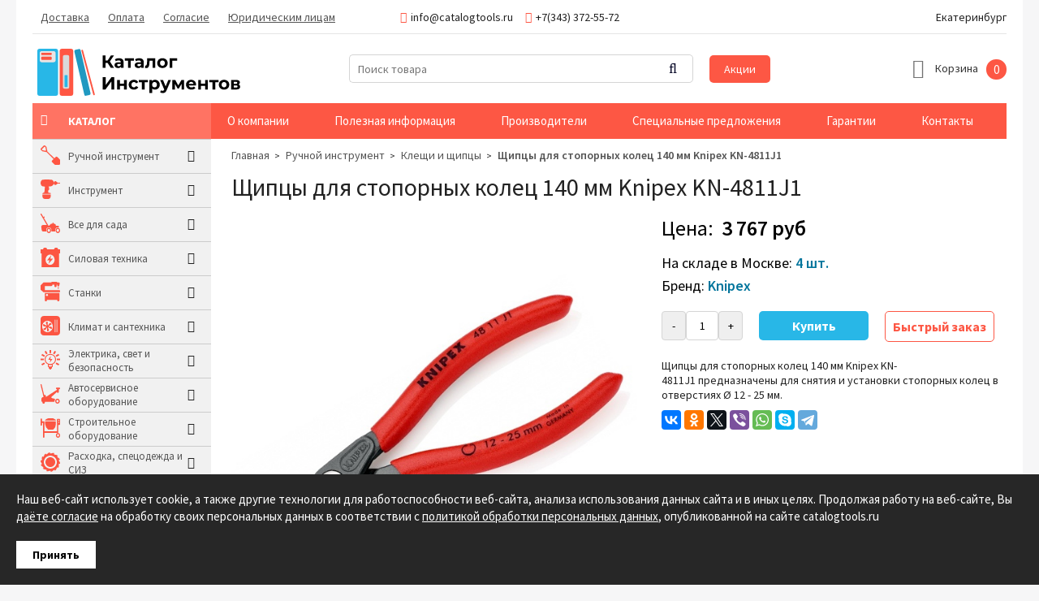

--- FILE ---
content_type: text/html; charset=UTF-8
request_url: https://catalogtools.ru/products/schiptsy-dlya-stopornyh-kolets-140-mm-knipex-kn-4811j1
body_size: 12250
content:
<!DOCTYPE html>

<html prefix="og: http://ogp.me/ns#">
<head>
	<base href="https://catalogtools.ru/"/>
	<title>Щипцы для стопорных колец 140 мм Knipex KN-4811J1 - купить в Екатеринбурге в интернет магазине CatalogTools.ru</title>
	
	
	<meta http-equiv="Content-Type" content="text/html; charset=UTF-8" />
	<meta name="description" content="Щипцы для стопорных колец 140 мм Knipex KN-4811J1 - купить в Екатеринбурге в интернет магазине CatalogTools.ru. Быстрая доставка до дома, низкая цена и гарантия качества!" />
	<meta name="keywords"    content="Щипцы для стопорных колец 140 мм Knipex KN-4811J1, Knipex, Клещи и щипцы" />
	<meta name="viewport" content="width=device-width,initial-scale=1.0,user-scalable=no">
	<meta property="og:site_name" content="CatalogTools.ru" />
	<meta property="og:locale" content="ru_RU"/>
	<meta property="og:type" content="website" />
	<meta property="og:title" content="Щипцы для стопорных колец 140 мм Knipex KN-4811J1 - купить в Екатеринбурге в интернет магазине CatalogTools.ru" />
		<meta property="og:description" content="Щипцы для стопорных колец 140 мм Knipex KN-4811J1 - купить в Екатеринбурге в интернет магазине CatalogTools.ru. Быстрая доставка до дома, низкая цена и гарантия качества!" />
		<meta property="og:url" content="https://catalogtools.ru/schiptsy-dlya-stopornyh-kolets-140-mm-knipex-kn-4811j1" />
	
		<meta property="og:image" content="https://catalogtools.ru/files/products/schiptsy-dlya-stopornyh-kolets-140-mm-knipex-kn-4811j1.800x600w.jpg?e70893ef2278be430de668dc940c68c1" />
	
		
	
	<link rel="canonical" href="https://catalogtools.ru/products/schiptsy-dlya-stopornyh-kolets-140-mm-knipex-kn-4811j1"/>	
	
	<link href="design/default-1_1/css/fontawesome.css" rel="stylesheet" type="text/css" media="screen"/>
	<link href="design/default-1_1/css/style.css?ver=23" rel="stylesheet" type="text/css" media="screen"/>
	<link href="design/default-1_1/css/filter.css?ver=8" rel="stylesheet" type="text/css" media="screen"/>
	<link href="design/default-1_1/css/mobile.css?ver=11" rel="stylesheet" type="text/css" media="screen"/>
	<link href="design/default-1_1/images/favicon.ico" rel="icon"          type="image/x-icon"/>
	<link href="design/default-1_1/images/favicon.ico" rel="shortcut icon" type="image/x-icon"/>
	<link rel="stylesheet" href="js/fancybox/jquery.fancybox.css" type="text/css" media="screen" />
	<link href="js/baloon/css/baloon.css" rel="stylesheet" type="text/css" />
	
			
</head>
<body>
	<div class="b-wrapper">
	<header class="header clearfix">
	<div class="header_top-line">
		<div class="container">
			<div class="header_menu-icon desctop-none"></div>
			<div class="catalog-left-icon desctop-none"></div>
			<div class="search-icon desctop-none"></div>
			<div class="header_menu">
				<div class="header_menu-close desctop-none">X</div>
				<div class="other-menu-mobile desctop-none">
					<a href="o-kompanii">О компании</a>
					<a href="blog">Полезная информация</a>
					<a href="proizvoditeli">Производители</a>
					<a href="spetsialnye-predlozheniya">Специальные предложения</a>
					<a href="garantii">Гарантии</a>
					<a href="sale">Акции</a>
					<a href="contact">Контакты</a>
				</div>
																															<a class="header_menu_item " data-page="3" href="dostavka">Доставка</a>
																																	<a class="header_menu_item " data-page="2" href="oplata">Оплата</a>
																																																																																																																																																																																																																																																													<a class="header_menu_item " data-page="73" href="soglasie-na-obrabotku-personalnyh-dannyh">Согласие</a>
																																	<a class="header_menu_item " data-page="72" href="yuridicheskim-litsam">Юридическим лицам</a>
																																																																																																																																																																																																																																																																			<div class="header_contact-mobile desctop-none">
					<span class="header_email-mobile"><i class="fa fa-envelope header_contact_icon"></i>info@catalogtools.ru</span>
					<span class="header_phone-mobile"><i class="fa fa-phone header_contact_icon"></i>+7(343) 372-55-72</span>
				</div>
				
			</div>
			<div class="header_contact">
				<span class="header_email"><i class="fa fa-envelope header_contact_icon"></i>info@catalogtools.ru</span>
				<span class="header_phone"><i class="fa fa-phone header_contact_icon"></i>+7(343) 372-55-72</span>
			</div>
			<div class="header_city">Екатеринбург</div>
		</div>
	</div>
	<div class="container clearfix">
		<div class="header_middle-line">
			<figure class="header_logo">
				<a href="/">
					<img src="design/default-1_1/images/logo.svg" title="Интернет-магазин &quot;Каталог инструментов&quot; - профессиональный инструмент" alt="Интернет-магазин &quot;Каталог инструментов&quot; - профессиональный инструмент"/>
				</a>
			</figure>
			<div id="search">
				<form action="products" class="search-form">
					<input class="input_search" type="text" name="keyword" value="" placeholder="Поиск товара"/>
					<div class="button_search-block">
						<input class="button_search" value="" type="submit" />
						<i class="button_search-icon fa fa-search"></i>
					</div>
				</form>
			</div>
			<a class="header_sale" href="sale">Акции</a>
			<div id="cart_informer">
				
					<div class="cart_item">
		<span class="cart_item-icon"><i class="fa fa-shopping-basket"></i></span>
		<span class="cart_item-title">Корзина</span>
		
		<div class="cart_item-count">
			0
		</div>
	</div>

			</div>
		</div>
	</div>
	<div class="container">
		<div class="other-menu">
			<span class="other-menu__catalog">Каталог
			<i class="fa fa-bars other-menu-icon"></i>
			</span>
			<a href="o-kompanii">О компании</a>
			<a href="blog">Полезная информация</a>
			<a href="brands">Производители</a>
			<a href="spetsialnye-predlozheniya">Специальные предложения</a>
			<a href="garantii">Гарантии</a>
			<a href="contact">Контакты</a>
		</div>
	</div>
</header>		
		
<!-- Хлебные крошки /-->
<div class="container clearfix">
<div itemscope itemtype="http://schema.org/Product">
	<div class="container-left">
		<div class="catalog-left ">
	<div class="catalog-left-close desctop-none">X</div>
								<div class="catalog-left_main-category">
					 						<img src="files/categories/RuchnoyInstrument24x24.svg">
					    
					<a class="catalog-left_main-category_a " href="catalog/ruchnoj-instrument" data-category="245">Ручной инструмент</a>
					<i class="fa fa-angle-right catalog-left_main-category_icon"></i>
					<span class="catalog-left_main-category_plus desctop-none">+</span>
											<div class="catalog-left_subcategory">
							<div class="catalog-left_inside-subcategory">
																								<div class="catalog-left_subcategory_item">
										<a class="catalog-left_subcategory_a " href="catalog/otvertki" data-category="264">Отвертки</a>
									</div>
																																<div class="catalog-left_subcategory_item">
										<a class="catalog-left_subcategory_a " href="catalog/ploskogubtsy-i-passatizhi" data-category="257">Плоскогубцы и пассатижи</a>
									</div>
																																<div class="catalog-left_subcategory_item">
										<a class="catalog-left_subcategory_a " href="catalog/bokorezy-i-kusachki" data-category="255">Бокорезы и кусачки</a>
									</div>
																																<div class="catalog-left_subcategory_item">
										<a class="catalog-left_subcategory_a " href="catalog/klyuchi" data-category="256">Ключи</a>
									</div>
																																<div class="catalog-left_subcategory_item">
										<a class="catalog-left_subcategory_a " href="catalog/boltorezy" data-category="265">Болторезы</a>
									</div>
																																<div class="catalog-left_subcategory_item">
										<a class="catalog-left_subcategory_a " href="catalog/truborezy" data-category="258">Труборезы</a>
									</div>
																																<div class="catalog-left_subcategory_item">
										<a class="catalog-left_subcategory_a active" href="catalog/kleschi-i-schiptsy" data-category="277">Клещи и щипцы</a>
									</div>
																																<div class="catalog-left_subcategory_item">
										<a class="catalog-left_subcategory_a " href="catalog/molotki-i-kuvaldy" data-category="276">Молотки и кувалды</a>
									</div>
																																<div class="catalog-left_subcategory_item">
										<a class="catalog-left_subcategory_a " href="catalog/sistemy-hraneniya-instrumenta" data-category="271">Системы хранения инструмента</a>
									</div>
																																<div class="catalog-left_subcategory_item">
										<a class="catalog-left_subcategory_a " href="catalog/elektromontazhnyj-instrument" data-category="269">Электромонтажный инструмент</a>
									</div>
																																<div class="catalog-left_subcategory_item">
										<a class="catalog-left_subcategory_a " href="catalog/nozhovki-napilniki" data-category="254">Ножовки, напильники</a>
									</div>
																																<div class="catalog-left_subcategory_item">
										<a class="catalog-left_subcategory_a " href="catalog/stameski-doloto" data-category="282">Стамески, долото</a>
									</div>
																																<div class="catalog-left_subcategory_item">
										<a class="catalog-left_subcategory_a " href="catalog/strubtsiny-zazhimy" data-category="309">Струбцины, зажимы</a>
									</div>
																																<div class="catalog-left_subcategory_item">
										<a class="catalog-left_subcategory_a " href="catalog/nozhnitsy-kabelerezy" data-category="262">Ножницы, кабелерезы</a>
									</div>
																																<div class="catalog-left_subcategory_item">
										<a class="catalog-left_subcategory_a " href="catalog/sverla-bury-i-koronki" data-category="260">Сверла, буры и коронки</a>
									</div>
																																<div class="catalog-left_subcategory_item">
										<a class="catalog-left_subcategory_a " href="catalog/steplery" data-category="405">Степлеры</a>
									</div>
																																<div class="catalog-left_subcategory_item">
										<a class="catalog-left_subcategory_a " href="catalog/rezbonareznoj-instrument" data-category="261">Резьбонарезной инструмент</a>
									</div>
																																<div class="catalog-left_subcategory_item">
										<a class="catalog-left_subcategory_a " href="catalog/udarnyj-instrument" data-category="267">Ударный инструмент</a>
									</div>
																																<div class="catalog-left_subcategory_item">
										<a class="catalog-left_subcategory_a " href="catalog/dinamometricheskij-instrument" data-category="259">Динамометрический инструмент</a>
									</div>
																																<div class="catalog-left_subcategory_item">
										<a class="catalog-left_subcategory_a " href="catalog/izmeritelnyj-instrument" data-category="266">Измерительный инструмент</a>
									</div>
																																<div class="catalog-left_subcategory_item">
										<a class="catalog-left_subcategory_a " href="catalog/nabory-i-komplekty" data-category="263">Наборы и комплекты</a>
									</div>
																																<div class="catalog-left_subcategory_item">
										<a class="catalog-left_subcategory_a " href="catalog/press-instrument" data-category="330">Пресс-инструмент</a>
									</div>
																																<div class="catalog-left_subcategory_item">
										<a class="catalog-left_subcategory_a " href="catalog/spetsialnyj-instrument" data-category="268">Специальный инструмент</a>
									</div>
																																<div class="catalog-left_subcategory_item">
										<a class="catalog-left_subcategory_a " href="catalog/otdelochnyj-instrument" data-category="379">Отделочный инструмент</a>
									</div>
																																<div class="catalog-left_subcategory_item">
										<a class="catalog-left_subcategory_a " href="catalog/prochij-instrument" data-category="329">Прочий инструмент</a>
									</div>
																						</div>
						</div>
									</div>
												<div class="catalog-left_main-category">
					 						<img src="files/categories/Instrument24x24.svg">
					    
					<a class="catalog-left_main-category_a " href="catalog/instrument" data-category="244">Инструмент</a>
					<i class="fa fa-angle-right catalog-left_main-category_icon"></i>
					<span class="catalog-left_main-category_plus desctop-none">+</span>
											<div class="catalog-left_subcategory">
							<div class="catalog-left_inside-subcategory">
																								<div class="catalog-left_subcategory_item">
										<a class="catalog-left_subcategory_a " href="catalog/pnevmoinstrumenty" data-category="283">Пневмоинструменты</a>
									</div>
																																<div class="catalog-left_subcategory_item">
										<a class="catalog-left_subcategory_a " href="catalog/elektroinstrumenty" data-category="336">Электроинструменты</a>
									</div>
																																<div class="catalog-left_subcategory_item">
										<a class="catalog-left_subcategory_a " href="catalog/elektrolobziki-i-rubanki" data-category="334">Электролобзики и рубанки</a>
									</div>
																																<div class="catalog-left_subcategory_item">
										<a class="catalog-left_subcategory_a " href="catalog/frezery" data-category="384">Фрезеры</a>
									</div>
																																<div class="catalog-left_subcategory_item">
										<a class="catalog-left_subcategory_a " href="catalog/shurupoverty" data-category="340">Шуруповерты</a>
									</div>
																																<div class="catalog-left_subcategory_item">
										<a class="catalog-left_subcategory_a " href="catalog/kraskopulty" data-category="286">Краскопульты</a>
									</div>
																																<div class="catalog-left_subcategory_item">
										<a class="catalog-left_subcategory_a " href="catalog/pily" data-category="339">Пилы</a>
									</div>
																																<div class="catalog-left_subcategory_item">
										<a class="catalog-left_subcategory_a " href="catalog/dreli" data-category="333">Дрели</a>
									</div>
																																<div class="catalog-left_subcategory_item">
										<a class="catalog-left_subcategory_a " href="catalog/perforatory" data-category="350">Перфораторы</a>
									</div>
																																<div class="catalog-left_subcategory_item">
										<a class="catalog-left_subcategory_a " href="catalog/gajkoverty" data-category="389">Гайковерты</a>
									</div>
																																<div class="catalog-left_subcategory_item">
										<a class="catalog-left_subcategory_a " href="catalog/zaklepochniki" data-category="391">Заклепочники</a>
									</div>
																																<div class="catalog-left_subcategory_item">
										<a class="catalog-left_subcategory_a " href="catalog/gravery" data-category="395">Граверы</a>
									</div>
																																<div class="catalog-left_subcategory_item">
										<a class="catalog-left_subcategory_a " href="catalog/akkumulyatornyj-instrument" data-category="400">Аккумуляторный инструмент</a>
									</div>
																																<div class="catalog-left_subcategory_item">
										<a class="catalog-left_subcategory_a " href="catalog/ushm-bolgarki" data-category="401">УШМ (болгарки)</a>
									</div>
																																<div class="catalog-left_subcategory_item">
										<a class="catalog-left_subcategory_a " href="catalog/otbojnye-molotki" data-category="402">Отбойные молотки</a>
									</div>
																																<div class="catalog-left_subcategory_item">
										<a class="catalog-left_subcategory_a " href="catalog/elektromiksery" data-category="403">Электромиксеры</a>
									</div>
																																<div class="catalog-left_subcategory_item">
										<a class="catalog-left_subcategory_a " href="catalog/shlifovalnye-mashiny" data-category="404">Шлифовальные машины</a>
									</div>
																						</div>
						</div>
									</div>
												<div class="catalog-left_main-category">
					 						<img src="files/categories/VseDlyaSada24x24.svg">
					    
					<a class="catalog-left_main-category_a " href="catalog/vse-dlya-sada" data-category="246">Все для сада</a>
					<i class="fa fa-angle-right catalog-left_main-category_icon"></i>
					<span class="catalog-left_main-category_plus desctop-none">+</span>
											<div class="catalog-left_subcategory">
							<div class="catalog-left_inside-subcategory">
																								<div class="catalog-left_subcategory_item">
										<a class="catalog-left_subcategory_a " href="catalog/motopompy" data-category="288">Мотопомпы</a>
									</div>
																																<div class="catalog-left_subcategory_item">
										<a class="catalog-left_subcategory_a " href="catalog/nasosy" data-category="335">Насосы</a>
									</div>
																																<div class="catalog-left_subcategory_item">
										<a class="catalog-left_subcategory_a " href="catalog/lestnitsy" data-category="375">Лестницы</a>
									</div>
																																<div class="catalog-left_subcategory_item">
										<a class="catalog-left_subcategory_a " href="catalog/sadovyj-inventar-i-instrument" data-category="331">Садовый инвентарь и инструмент</a>
									</div>
																																<div class="catalog-left_subcategory_item">
										<a class="catalog-left_subcategory_a " href="catalog/sadovye-aksessuary" data-category="374">Садовые аксессуары</a>
									</div>
																																<div class="catalog-left_subcategory_item">
										<a class="catalog-left_subcategory_a " href="catalog/topory-i-koluny" data-category="332">Топоры и колуны</a>
									</div>
																																<div class="catalog-left_subcategory_item">
										<a class="catalog-left_subcategory_a " href="catalog/lopaty" data-category="373">Лопаты</a>
									</div>
																																<div class="catalog-left_subcategory_item">
										<a class="catalog-left_subcategory_a " href="catalog/sadovye-nozhnitsy" data-category="327">Садовые ножницы</a>
									</div>
																																<div class="catalog-left_subcategory_item">
										<a class="catalog-left_subcategory_a " href="catalog/benzopily" data-category="289">Бензопилы</a>
									</div>
																																<div class="catalog-left_subcategory_item">
										<a class="catalog-left_subcategory_a " href="catalog/trimmery" data-category="303">Триммеры</a>
									</div>
																																<div class="catalog-left_subcategory_item">
										<a class="catalog-left_subcategory_a " href="catalog/gazonokosilki" data-category="312">Газонокосилки</a>
									</div>
																																<div class="catalog-left_subcategory_item">
										<a class="catalog-left_subcategory_a " href="catalog/mojki-vysokogo-davleniya" data-category="308">Мойки высокого давления</a>
									</div>
																																<div class="catalog-left_subcategory_item">
										<a class="catalog-left_subcategory_a " href="catalog/motobury" data-category="310">Мотобуры</a>
									</div>
																																<div class="catalog-left_subcategory_item">
										<a class="catalog-left_subcategory_a " href="catalog/kultivatory-i-motobloki" data-category="313">Культиваторы и мотоблоки</a>
									</div>
																																<div class="catalog-left_subcategory_item">
										<a class="catalog-left_subcategory_a " href="catalog/vozduhoduvki" data-category="321">Воздуходувки</a>
									</div>
																																<div class="catalog-left_subcategory_item">
										<a class="catalog-left_subcategory_a " href="catalog/tovary-dlya-otdyha" data-category="393">Товары для отдыха</a>
									</div>
																																<div class="catalog-left_subcategory_item">
										<a class="catalog-left_subcategory_a " href="catalog/sadovaya-tehnika" data-category="416">Садовая техника</a>
									</div>
																																<div class="catalog-left_subcategory_item">
										<a class="catalog-left_subcategory_a " href="catalog/sadovaya-mebel" data-category="417">Садовая мебель</a>
									</div>
																						</div>
						</div>
									</div>
												<div class="catalog-left_main-category">
					 						<img src="files/categories/Silovoe24x24.svg">
					    
					<a class="catalog-left_main-category_a " href="catalog/silovaya-tehnika" data-category="247">Силовая техника</a>
					<i class="fa fa-angle-right catalog-left_main-category_icon"></i>
					<span class="catalog-left_main-category_plus desctop-none">+</span>
											<div class="catalog-left_subcategory">
							<div class="catalog-left_inside-subcategory">
																								<div class="catalog-left_subcategory_item">
										<a class="catalog-left_subcategory_a " href="catalog/generatory-elektrostantsii" data-category="290">Генераторы (электростанции)</a>
									</div>
																																<div class="catalog-left_subcategory_item">
										<a class="catalog-left_subcategory_a " href="catalog/kompressory" data-category="294">Компрессоры</a>
									</div>
																																<div class="catalog-left_subcategory_item">
										<a class="catalog-left_subcategory_a " href="catalog/puskovye-i-zaryadnye-ustrojstva" data-category="295">Пусковые и зарядные устройства</a>
									</div>
																																<div class="catalog-left_subcategory_item">
										<a class="catalog-left_subcategory_a " href="catalog/svarochnoe-oborudovanie" data-category="296">Сварочное оборудование</a>
									</div>
																																<div class="catalog-left_subcategory_item">
										<a class="catalog-left_subcategory_a " href="catalog/promyshlennye-osushiteli" data-category="365">Промышленные осушители</a>
									</div>
																																<div class="catalog-left_subcategory_item">
										<a class="catalog-left_subcategory_a " href="catalog/skladskoe-oborudovanie" data-category="367">Складское оборудование</a>
									</div>
																																<div class="catalog-left_subcategory_item">
										<a class="catalog-left_subcategory_a " href="catalog/gruzopodemnoe-oborudovanie" data-category="368">Грузоподъемное оборудование</a>
									</div>
																																<div class="catalog-left_subcategory_item">
										<a class="catalog-left_subcategory_a " href="catalog/stropy-zahvaty-remni" data-category="369">Стропы, захваты, ремни</a>
									</div>
																																					</div>
						</div>
									</div>
												<div class="catalog-left_main-category">
					 						<img src="files/categories/Stanki24x24.svg">
					    
					<a class="catalog-left_main-category_a " href="catalog/stanki" data-category="248">Станки</a>
					<i class="fa fa-angle-right catalog-left_main-category_icon"></i>
					<span class="catalog-left_main-category_plus desctop-none">+</span>
											<div class="catalog-left_subcategory">
							<div class="catalog-left_inside-subcategory">
																								<div class="catalog-left_subcategory_item">
										<a class="catalog-left_subcategory_a " href="catalog/metalloobrabatyvayuschie-stanki" data-category="364">Металлообрабатывающие станки</a>
									</div>
																																<div class="catalog-left_subcategory_item">
										<a class="catalog-left_subcategory_a " href="catalog/prisposobleniya-i-osnastka" data-category="320">Приспособления и оснастка</a>
									</div>
																																<div class="catalog-left_subcategory_item">
										<a class="catalog-left_subcategory_a " href="catalog/rezhuschij-instrument" data-category="396">Режущий инструмент</a>
									</div>
																																<div class="catalog-left_subcategory_item">
										<a class="catalog-left_subcategory_a " href="catalog/derevoobrabatyvayuschie-stanki" data-category="302">Деревообрабатывающие станки</a>
									</div>
																																<div class="catalog-left_subcategory_item">
										<a class="catalog-left_subcategory_a " href="catalog/pilnye-stanki" data-category="345">Пильные станки</a>
									</div>
																																<div class="catalog-left_subcategory_item">
										<a class="catalog-left_subcategory_a " href="catalog/kamnereznye-stanki" data-category="297">Камнерезные станки</a>
									</div>
																																<div class="catalog-left_subcategory_item">
										<a class="catalog-left_subcategory_a " href="catalog/tiski" data-category="388">Тиски</a>
									</div>
																																<div class="catalog-left_subcategory_item">
										<a class="catalog-left_subcategory_a " href="catalog/trubogiby" data-category="346">Трубогибы</a>
									</div>
																																<div class="catalog-left_subcategory_item">
										<a class="catalog-left_subcategory_a " href="catalog/verstaki-i-stoly" data-category="347">Верстаки и столы</a>
									</div>
																																<div class="catalog-left_subcategory_item">
										<a class="catalog-left_subcategory_a " href="catalog/tsirkulyarnye-stanki" data-category="371">Циркулярные станки</a>
									</div>
																																<div class="catalog-left_subcategory_item">
										<a class="catalog-left_subcategory_a " href="catalog/drovokoly" data-category="315">Дровоколы</a>
									</div>
																																<div class="catalog-left_subcategory_item">
										<a class="catalog-left_subcategory_a " href="catalog/gidravlicheskoe-oborudovanie" data-category="406">Гидравлическое оборудование</a>
									</div>
																																<div class="catalog-left_subcategory_item">
										<a class="catalog-left_subcategory_a " href="catalog/plitkorezy" data-category="408">Плиткорезы</a>
									</div>
																																<div class="catalog-left_subcategory_item">
										<a class="catalog-left_subcategory_a " href="catalog/zatochnye-stanki" data-category="418">Заточные станки</a>
									</div>
																																<div class="catalog-left_subcategory_item">
										<a class="catalog-left_subcategory_a " href="catalog/strogalnye-stanki" data-category="419">Строгальные станки</a>
									</div>
																																<div class="catalog-left_subcategory_item">
										<a class="catalog-left_subcategory_a " href="catalog/shlifovalnye-stanki" data-category="420">Шлифовальные станки</a>
									</div>
																						</div>
						</div>
									</div>
												<div class="catalog-left_main-category">
					 						<img src="files/categories/ClimatSantehnica24x24.svg">
					    
					<a class="catalog-left_main-category_a " href="catalog/klimat-i-santehnika" data-category="249">Климат и сантехника</a>
					<i class="fa fa-angle-right catalog-left_main-category_icon"></i>
					<span class="catalog-left_main-category_plus desctop-none">+</span>
											<div class="catalog-left_subcategory">
							<div class="catalog-left_inside-subcategory">
																								<div class="catalog-left_subcategory_item">
										<a class="catalog-left_subcategory_a " href="catalog/teplovye-pushki" data-category="298">Тепловые пушки</a>
									</div>
																																<div class="catalog-left_subcategory_item">
										<a class="catalog-left_subcategory_a " href="catalog/podmetalnye-mashiny" data-category="304">Подметальные машины</a>
									</div>
																																<div class="catalog-left_subcategory_item">
										<a class="catalog-left_subcategory_a " href="catalog/snegouborochnaya-tehnika" data-category="305">Снегоуборочная техника</a>
									</div>
																																<div class="catalog-left_subcategory_item">
										<a class="catalog-left_subcategory_a " href="catalog/uborochnyj-inventar" data-category="381">Уборочный инвентарь</a>
									</div>
																																<div class="catalog-left_subcategory_item">
										<a class="catalog-left_subcategory_a " href="catalog/pylesosy" data-category="344">Пылесосы</a>
									</div>
																																<div class="catalog-left_subcategory_item">
										<a class="catalog-left_subcategory_a " href="catalog/inzhenernaya-santehnika" data-category="349">Инженерная сантехника</a>
									</div>
																																<div class="catalog-left_subcategory_item">
										<a class="catalog-left_subcategory_a " href="catalog/vse-dlya-kanalizatsii-i-vodootvedeniya" data-category="361">Все для канализации и водоотведения</a>
									</div>
																																<div class="catalog-left_subcategory_item">
										<a class="catalog-left_subcategory_a " href="catalog/zapornaya-armatura" data-category="363">Запорная арматура</a>
									</div>
																																<div class="catalog-left_subcategory_item">
										<a class="catalog-left_subcategory_a " href="catalog/konditsionery" data-category="366">Кондиционеры</a>
									</div>
																																<div class="catalog-left_subcategory_item">
										<a class="catalog-left_subcategory_a " href="catalog/santehnicheskie-instrumenty" data-category="409">Сантехнические инструменты</a>
									</div>
																						</div>
						</div>
									</div>
												<div class="catalog-left_main-category">
					 						<img src="files/categories/ElectricaSvet24x24.svg">
					    
					<a class="catalog-left_main-category_a " href="catalog/elektrika-svet-i-bezopasnost" data-category="250">Электрика, свет и безопасность</a>
					<i class="fa fa-angle-right catalog-left_main-category_icon"></i>
					<span class="catalog-left_main-category_plus desctop-none">+</span>
											<div class="catalog-left_subcategory">
							<div class="catalog-left_inside-subcategory">
																								<div class="catalog-left_subcategory_item">
										<a class="catalog-left_subcategory_a " href="catalog/elektromontazhnaya-produktsiya" data-category="370">Электромонтажная продукция</a>
									</div>
																																<div class="catalog-left_subcategory_item">
										<a class="catalog-left_subcategory_a " href="catalog/fonari" data-category="383">Фонари</a>
									</div>
																																<div class="catalog-left_subcategory_item">
										<a class="catalog-left_subcategory_a " href="catalog/udliniteli-razvetviteli" data-category="385">Удлинители, разветвители</a>
									</div>
																																<div class="catalog-left_subcategory_item">
										<a class="catalog-left_subcategory_a " href="catalog/svetilniki" data-category="392">Светильники</a>
									</div>
																																<div class="catalog-left_subcategory_item">
										<a class="catalog-left_subcategory_a " href="catalog/payalnoe-oborudovanie" data-category="407">Паяльное оборудование</a>
									</div>
																																<div class="catalog-left_subcategory_item">
										<a class="catalog-left_subcategory_a " href="catalog/stabilizatory" data-category="415">Стабилизаторы</a>
									</div>
																																<div class="catalog-left_subcategory_item">
										<a class="catalog-left_subcategory_a " href="catalog/ustrojstva-elektropitaniya" data-category="422">Устройства электропитания</a>
									</div>
																						</div>
						</div>
									</div>
												<div class="catalog-left_main-category">
					 						<img src="files/categories/Avtoservis24x24.svg">
					    
					<a class="catalog-left_main-category_a " href="catalog/avtoservisnoe-oborudovanie" data-category="251">Автосервисное оборудование</a>
					<i class="fa fa-angle-right catalog-left_main-category_icon"></i>
					<span class="catalog-left_main-category_plus desctop-none">+</span>
											<div class="catalog-left_subcategory">
							<div class="catalog-left_inside-subcategory">
																								<div class="catalog-left_subcategory_item">
										<a class="catalog-left_subcategory_a " href="catalog/avtoinstrument" data-category="281">Автоинструмент</a>
									</div>
																																<div class="catalog-left_subcategory_item">
										<a class="catalog-left_subcategory_a " href="catalog/avtooborudovanie" data-category="362">Автооборудование</a>
									</div>
																																<div class="catalog-left_subcategory_item">
										<a class="catalog-left_subcategory_a " href="catalog/avto-aksessuary" data-category="382">Авто аксессуары</a>
									</div>
																																<div class="catalog-left_subcategory_item">
										<a class="catalog-left_subcategory_a " href="catalog/nabory-avtoinstrumenta" data-category="351">Наборы автоинструмента</a>
									</div>
																																<div class="catalog-left_subcategory_item">
										<a class="catalog-left_subcategory_a " href="catalog/telezhki-i-shkafy" data-category="279">Тележки и шкафы</a>
									</div>
																																<div class="catalog-left_subcategory_item">
										<a class="catalog-left_subcategory_a " href="catalog/fiksatory" data-category="357">Фиксаторы</a>
									</div>
																																<div class="catalog-left_subcategory_item">
										<a class="catalog-left_subcategory_a " href="catalog/semniki" data-category="311">Съемники</a>
									</div>
																																<div class="catalog-left_subcategory_item">
										<a class="catalog-left_subcategory_a " href="catalog/shinomontazhnye-lopatki" data-category="280">Шиномонтажные лопатки</a>
									</div>
																																<div class="catalog-left_subcategory_item">
										<a class="catalog-left_subcategory_a " href="catalog/ballonnye-klyuchi" data-category="352">Баллонные ключи</a>
									</div>
																																<div class="catalog-left_subcategory_item">
										<a class="catalog-left_subcategory_a " href="catalog/gidrotsilindry" data-category="359">Гидроцилиндры</a>
									</div>
																																<div class="catalog-left_subcategory_item">
										<a class="catalog-left_subcategory_a " href="catalog/domkraty" data-category="360">Домкраты</a>
									</div>
																																<div class="catalog-left_subcategory_item">
										<a class="catalog-left_subcategory_a " href="catalog/prisposoblenie" data-category="390">Приспособление</a>
									</div>
																						</div>
						</div>
									</div>
												<div class="catalog-left_main-category">
					 						<img src="files/categories/Stroitelnoe24x24.svg">
					    
					<a class="catalog-left_main-category_a " href="catalog/stroitelnoe-oborudovanie" data-category="252">Строительное оборудование</a>
					<i class="fa fa-angle-right catalog-left_main-category_icon"></i>
					<span class="catalog-left_main-category_plus desctop-none">+</span>
											<div class="catalog-left_subcategory">
							<div class="catalog-left_inside-subcategory">
																								<div class="catalog-left_subcategory_item">
										<a class="catalog-left_subcategory_a " href="catalog/vibroplity" data-category="306">Виброплиты</a>
									</div>
																																<div class="catalog-left_subcategory_item">
										<a class="catalog-left_subcategory_a " href="catalog/vibratory" data-category="314">Вибраторы</a>
									</div>
																																<div class="catalog-left_subcategory_item">
										<a class="catalog-left_subcategory_a " href="catalog/betonosmesiteli" data-category="341">Бетоносмесители</a>
									</div>
																																<div class="catalog-left_subcategory_item">
										<a class="catalog-left_subcategory_a " href="catalog/miksery" data-category="343">Миксеры</a>
									</div>
																																<div class="catalog-left_subcategory_item">
										<a class="catalog-left_subcategory_a " href="catalog/stroitelnaya-himiya" data-category="412">Строительная химия</a>
									</div>
																																<div class="catalog-left_subcategory_item">
										<a class="catalog-left_subcategory_a " href="catalog/stroitelnye-materialy" data-category="413">Строительные материалы</a>
									</div>
																																<div class="catalog-left_subcategory_item">
										<a class="catalog-left_subcategory_a " href="catalog/hoduli" data-category="414">Ходули</a>
									</div>
																																<div class="catalog-left_subcategory_item">
										<a class="catalog-left_subcategory_a " href="catalog/rezchiki" data-category="421">Резчики</a>
									</div>
																						</div>
						</div>
									</div>
																	<div class="catalog-left_main-category">
					 						<img src="files/categories/Rashodka24x24.svg">
					    
					<a class="catalog-left_main-category_a " href="catalog/rashodka-spetsodezhda-i-siz" data-category="272">Расходка, спецодежда и СИЗ</a>
					<i class="fa fa-angle-right catalog-left_main-category_icon"></i>
					<span class="catalog-left_main-category_plus desctop-none">+</span>
											<div class="catalog-left_subcategory">
							<div class="catalog-left_inside-subcategory">
																								<div class="catalog-left_subcategory_item">
										<a class="catalog-left_subcategory_a " href="catalog/vse-dlya-svarschika" data-category="317">Все для сварщика</a>
									</div>
																																<div class="catalog-left_subcategory_item">
										<a class="catalog-left_subcategory_a " href="catalog/sredstva-individualnoj-zaschity" data-category="318">Средства индивидуальной защиты</a>
									</div>
																																<div class="catalog-left_subcategory_item">
										<a class="catalog-left_subcategory_a " href="catalog/mernye-emkosti-i-kanistry" data-category="338">Мерные емкости и канистры</a>
									</div>
																																<div class="catalog-left_subcategory_item">
										<a class="catalog-left_subcategory_a " href="catalog/diski-i-krugi" data-category="372">Диски и круги</a>
									</div>
																																<div class="catalog-left_subcategory_item">
										<a class="catalog-left_subcategory_a " href="catalog/krepezh" data-category="355">Крепеж</a>
									</div>
																																<div class="catalog-left_subcategory_item">
										<a class="catalog-left_subcategory_a " href="catalog/homuty" data-category="356">Хомуты</a>
									</div>
																																<div class="catalog-left_subcategory_item">
										<a class="catalog-left_subcategory_a " href="catalog/remkomplekty" data-category="354">Ремкомплекты</a>
									</div>
																																<div class="catalog-left_subcategory_item">
										<a class="catalog-left_subcategory_a " href="catalog/rashodnye-materialy" data-category="337">Расходные материалы</a>
									</div>
																																<div class="catalog-left_subcategory_item">
										<a class="catalog-left_subcategory_a " href="catalog/bity-i-nabory" data-category="376">Биты и наборы</a>
									</div>
																																<div class="catalog-left_subcategory_item">
										<a class="catalog-left_subcategory_a " href="catalog/adaptery-i-perehodniki" data-category="377">Адаптеры и переходники</a>
									</div>
																																<div class="catalog-left_subcategory_item">
										<a class="catalog-left_subcategory_a " href="catalog/polotna-i-pilki" data-category="386">Полотна и пилки</a>
									</div>
																																<div class="catalog-left_subcategory_item">
										<a class="catalog-left_subcategory_a " href="catalog/schetki-i-kordschetki" data-category="387">Щетки и кордщетки</a>
									</div>
																																<div class="catalog-left_subcategory_item">
										<a class="catalog-left_subcategory_a " href="catalog/masla-i-smazki" data-category="399">Масла и смазки</a>
									</div>
																																<div class="catalog-left_subcategory_item">
										<a class="catalog-left_subcategory_a " href="catalog/hozyajstvennye-tovary" data-category="410">Хозяйственные товары</a>
									</div>
																																<div class="catalog-left_subcategory_item">
										<a class="catalog-left_subcategory_a " href="catalog/skobyanye-izdeliya" data-category="411">Скобяные изделия</a>
									</div>
																						</div>
						</div>
									</div>
																				</div>


		<a href="brands/knipex" class="container-left_action" target="_blank">
			<img src="design/default-1_1/images/action_product.jpg" />
		</a>
	</div>
	<div class="container-right">
		<div class="path">
			<a href="/" class="path_item">Главная</a>
							<span>></span><a class="path_item" href="catalog/ruchnoj-instrument">Ручной инструмент</a>
							<span>></span><a class="path_item" href="catalog/kleschi-i-schiptsy">Клещи и щипцы</a>
						<span>></span><a class="path_item">Щипцы для стопорных колец 140 мм Knipex KN-4811J1</a>       
		</div>
		<div class="product_main js-product-fly clearfix">
			<h1 class="js-product-name" itemprop="name">Щипцы для стопорных колец 140 мм Knipex KN-4811J1</h1>
			<div class="product_main_images">
				
				<div class="product_main_image image">
											<a href="https://catalogtools.ru/files/products/schiptsy-dlya-stopornyh-kolets-140-mm-knipex-kn-4811j1.1200x1200.jpg?8eb9c2e8584b1e24bf1f60932d15cb0a" class="zoom"  rel="group" >
							<img src="https://catalogtools.ru/files/products/schiptsy-dlya-stopornyh-kolets-140-mm-knipex-kn-4811j1.900x900.jpg?86e1230cd6c2b81dbb1b2b566a5901de" alt="" itemprop="image" />
						</a>
									</div>
				
							</div>
						<div class="product_main_info">	
				<form class="variants variants_product" action="/cart">
					<div class="product_prices">
						<div itemprop="offers" itemscope itemtype="http://schema.org/Offer">
							<span class="product_price_text">Цена:</span>
							<span class="product_price js-price-new">3 767 руб</span>
														<meta itemprop="price" content="3767.00">
							<meta itemprop="priceCurrency" content="RUB">
							<meta itemprop="availability" content="InStock">
						</div>		
					</div>
					<div class="product_brand-stock">
													<div class="product_stock">
																	<div class="product__stockCount">На складе в Москве: <span>4 шт.</span></div>
																							</div>
													
													<div class="product_brand" itemprop="brand" itemscope itemtype="http://schema.org/Brand">
								<span>Бренд:</span><span class="product_brand_name" itemprop="name"> Knipex</span>
							</div>
								
					</div>
											<input type="radio" name="variant" value="37602" checked style="display:none!important"/>
										<div class="product_button-block">
						<div class="product_amount">
										<input type=button value="-" class="button-minus" onclick="javascript:this.form.amount.value= this.form.amount.value<=1 ? 1 :parseInt(this.form.amount.value)-1 ;">
										<input class="input-amount" type="text" name="amount" value="1">
										<input type=button value="+" class="button-plus" onclick="javascript:this.form.amount.value= this.form.amount.value>=15 ? 15 :parseInt(this.form.amount.value)+1 ;">
						</div>
													<input type="submit" value="Купить" name="variant" class="product_button button" data-result-text="Добавлено"/>
												<div class="product_oneclick button js-oneclick-new">Быстрый заказ</div>
					</div>	
				</form>
				<div class="product_annotation" itemprop="description">
						<p>Щипцы для стопорных колец 140 мм Knipex KN-4811J1&nbsp;предназначены для снятия и установки стопорных колец в отверстиях &Oslash; 12 - 25 мм.</p>	
				</div>
				<div class="ya-share2" data-services="vkontakte,facebook,odnoklassniki,gplus,twitter,viber,whatsapp,skype,telegram"></div>
				<div class="product_contact">
					<span class="product_contact_text">Имеются вопросы? Звоните!</span>
					<span class="product_contact_phone">+7(343) 372-55-72</span>
				</div>
			</div>
					</div>
		<div class="product_tabs clearfix">
			<div class="product_tabs_header">
									<div data-tab="tab3" class="product_tabs_elem js-tab-header">Полное описание</div>
													<div data-tab="tab2" class="product_tabs_elem js-tab-header">Характеристики</div>
								
									<div data-tab="tab1" class="product_tabs_elem js-tab-header">С этим товаром покупают</div>
								<div data-tab="tab4" class="product_tabs_elem js-tab-header">Отзывы</div>
			</div>
		</div>

		<div class="product_tabs_bottom clearfix">	
											<div class="product_tabs_body js-body-tab3">
							<p>Щипцы для стопорных колец 140 мм Knipex KN-4811J1&nbsp;предназначены для снятия и установки стопорных колец в отверстиях &Oslash; 12 - 25 мм. Они выполнены из кованой хромованадиевой стали, закаленной в масле, что гарантирует высокую износостойкость и долгий срок службы. Для удобной работы рукоятки снабжены специальными пластмассовыми чехлами, которые предотвращают скольжение руки. Покрытие оксидной пленкой с полированием обеспечивает высокую коррозионную стойкость. <span id="hidden-copy"></span></p><h2 class="subtitle4 c-black mt-25" style="margin-bottom: 17px;">Преимущества <span id="cardVendorSclonenie3"> щипцов Knipex KN-4811J1:</span></h2><ul><li>Предназначено для монтажа стопорных колец в отверстиях &Oslash; 12 - 25 мм;</li><li>Полированная головка защищена от коррозии;</li><li>Малый вес снижает энергоемкость работы;</li><li>Небольшие размеры упрощают хранение и транспортировку;<span id="hidden-copy"></span></li><li>Корпус и наконечники клещей: хромованадиевая инструментальная сталь, кованая, закаленная в масле;</li><li><span>Диаметр наконечников: <span>&Oslash;</span> 1,3 мм;</span></li><li>Длина: 140 мм;</li><li>Габариты: 140 х 48 х 12 мм;</li><li>Вес: 105 г.</li></ul>
						</div>
															<div class="product_tabs_body js-body-tab2">
						<div class="product_features">
															<div class="product_features_row">
									<div class="product_features_name">Тип клещей</div>
									<div class="product_features_value">щипцы</div>
								</div>
															<div class="product_features_row">
									<div class="product_features_name">Диэлектрическое покрытие</div>
									<div class="product_features_value">нет</div>
								</div>
															<div class="product_features_row">
									<div class="product_features_name">Работа на высоте</div>
									<div class="product_features_value">нет</div>
								</div>
															<div class="product_features_row">
									<div class="product_features_name">Длина, мм</div>
									<div class="product_features_value">140</div>
								</div>
													</div>
					</div>
															<div class="product_tabs_body js-body-tab1">										
						<div class="tiny_products">
													<!-- Товар-->
							<div class="tiny_product tiny_product4x js-product-fly">
								<!-- Фото товара -->
																<div class="tiny_product_image image">
									<a href="products/schiptsy-dlya-stopornyh-kolets-225-mm-knipex-kn-4411j3">
										<img src="https://catalogtools.ru/files/products/schiptsy-dlya-stopornyh-kolets-225-mm-knipex-kn-4411j3.380x285.jpg?e3d94a69b8bfbdc91c7af3d733d8f96d" alt="Щипцы для стопорных колец 225 мм Knipex KN-4411J3"/>
									</a>
																										</div>
																<!-- Фото товара (The End) -->
								<!-- Название товара -->
								<a class="tiny_product_name" data-product="24676" href="products/schiptsy-dlya-stopornyh-kolets-225-mm-knipex-kn-4411j3">
									Щипцы для стопорных колец 225 мм Knipex KN-4411J3
								</a>
								<!-- Название товара (The End) -->
								
								<!-- Выбор варианта товара -->
								<form class="variants tiny_product_variants" action="/cart">
									<table class="tiny_product_table">
																					<tr class="variant ">
												<td style="display:none;">
													<input id="variants_31116" name="variant" value="31116" type="radio" class="variant_radiobutton" checked style="display:none;"/>
												</td>
												<td style="display:none;">
																									</td>
												<td>
													<span class="tiny_product_price">2 451 р</span>
																									</td>
											</tr>
																			</table>
									<input type="submit" class="tiny_product_button button" value="Купить" data-result-text="Добавлено"/>					 
								</form>
								
									
								
							</div>
							<!-- Товар (The End)-->
													<!-- Товар-->
							<div class="tiny_product tiny_product4x js-product-fly">
								<!-- Фото товара -->
																<div class="tiny_product_image image">
									<a href="products/schiptsy-dlya-stopornyh-kolets-140-mm-knipex-kn-4611a1">
										<img src="https://catalogtools.ru/files/products/schiptsy-dlya-stopornyh-kolets-140-mm-knipex-kn-4611a1.380x285.jpg?52eb229afa6101c913ef1b6598eacb49" alt="Щипцы для стопорных колец 140 мм Knipex KN-4611A1"/>
									</a>
																										</div>
																<!-- Фото товара (The End) -->
								<!-- Название товара -->
								<a class="tiny_product_name" data-product="24677" href="products/schiptsy-dlya-stopornyh-kolets-140-mm-knipex-kn-4611a1">
									Щипцы для стопорных колец 140 мм Knipex KN-4611A1
								</a>
								<!-- Название товара (The End) -->
								
								<!-- Выбор варианта товара -->
								<form class="variants tiny_product_variants" action="/cart">
									<table class="tiny_product_table">
																					<tr class="variant ">
												<td style="display:none;">
													<input id="variants_31117" name="variant" value="31117" type="radio" class="variant_radiobutton" checked style="display:none;"/>
												</td>
												<td style="display:none;">
																									</td>
												<td>
													<span class="tiny_product_price">3 150 р</span>
																									</td>
											</tr>
																			</table>
									<input type="submit" class="tiny_product_button button" value="Купить" data-result-text="Добавлено"/>					 
								</form>
								
									
								
							</div>
							<!-- Товар (The End)-->
												</div>
					</div>
										<div class="product_tabs_body js-body-tab4">
						<div class="comments__block" id="comments">		
														<div class="comments__empty">
								Пока нет комментариев, Вы можете оставить свой комментарий
							</div>
							
							<div class="comment__form">
								<div class="comment__form-header">
									Оставить свой комментарий
								</div>
								<div class="message_error js_form_review_inform"></div>
								<div class="comment__row">
									<label class="comment__label">Имя</label>
									<input class="comment__input js_form_review_name" type="text" id="comment_name" name="name" value="" data-format=".+" data-notice="Введите имя"/>
								</div>
								<div class="comment__row">
									<label class="comment__label">Текст</label>
									<textarea class="comment__textarea js_form_review_info" id="comment_text" name="text" data-format=".+" data-notice="Введите комментарий"></textarea>
								</div>
								<input class="js_form_review_object" type="hidden" name="object" value="31163" />
								<div class="comment__button button js_send_review">Отправить</div>
							</div>
						</div>
					</div>
		</div>
	</div>
</div>	
</div>

	</div>
	
	<!-- Футер -->
	<div class="footer">
	<div class="container-footer">
		<div class="footer_col footer_col_contact vcard">
			<figure class="logo-footer">
				<a href="/">
					<img class="photo" src="design/default-1_1/images/logo.png" title="Интернет-магазин &quot;Каталог инструментов&quot; - профессиональный инструмент" alt="Интернет-магазин &quot;Каталог инструментов&quot; - профессиональный инструмент"/>
				</a>
			</figure>	
			<span class="category">Интернет-магазин</span>
			<span class="fn org">CatalogTools.ru</span>
			<a class="footer_phone tel" href="tel:+7(343) 372-55-72">+7(343) 372-55-72</a>
			<a class="footer_mail email" href="mailto:info@catalogtools.ru">info@catalogtools.ru</a>
			<div class="footer_address adr">Екатеринбург,ул. Циолковского 34</div>
		</div>
		<div class="footer_col">
			<span class="footer_head">О компании</span>
			<a href="o-kompanii" class="footer_item">О нас</a>
			<a href="sertifikaty" class="footer_item">Сертификаты</a>
			<a href="blog" class="footer_item">Наш блог</a>
			<a href="proizvoditeli" class="footer_item">Загрузки</a>
			<a href="https://vk.com/catalogtools" class="footer_item" target="_blank">Вконтакте</a>
			<a href="https://www.instagram.com/catalogtools/" class="footer_item" target="_blank">Инстаграм</a>
			<a href="contact" class="footer_item">Контакты</a>				
		</div>
		<div class="footer_col">
			<span class="footer_head">Для покупателя</span>
			<a href="kak-sdelat-zakaz" class="footer_item">Как сделать заказ?</a>
			<a href="dostavka" class="footer_item">Доставка</a>
			<a href="oplata" class="footer_item">Оплата</a>
			<a href="garantii" class="footer_item">Гарантии</a>
			<a href="soglasie-na-obrabotku-personalnyh-dannyh" class="footer_item">Согласие на обработку персональных данных</a>			
			<a href="politika-obrabotki-personalnyh-dannyh" class="footer_item">Политика обработки персональных данных</a>
			<a href="yuridicheskim-litsam" class="footer_item">Для юридических лиц</a>			
		</div>
		<div class="footer_col">
			<span class="footer_head">Популярное</span>
			<a href="catalog/ruchnoj-instrument" class="footer_item">Ручной инструмент</a>
			<a href="catalog/avtoservisnoe-oborudovanie" class="footer_item">Автосервисное оборудование</a>
			<a href="catalog/elektroinstrumenty" class="footer_item">Электроинструменты</a>
			<a href="catalog/pnevmoinstrumenty" class="footer_item">Пневмоинструменты</a>
			<a href="catalog/vse-dlya-sada" class="footer_item">Все для сада</a>
			<a href="catalog/silovaya-tehnika" class="footer_item">Силовая техника</a>
			<a href="catalog/rashodka-spetsodezhda-i-siz" class="footer_item">Расходка, спецодежда и СИЗ</a>
		</div>
		<div class="footer-bot">
			<div class="footer_offer">
			На нашем сайте мы используем cookie для сбора информации технического характера. Продолжая использовать этот сайт, вы даете согласие на использование файлов cookies и обработку персональных данных в соответствии с <a href="politika-obrabotki-personalnyh-dannyh">Политикой обработки персональных данных.</a> Информация на сайте носит справочный характер и не является публичной офертой, определяемой положениями статьи 437 гражданского кодекса РФ.
			</div>
			<div class="powered">
				<a href="https://s4s-studio.ru/">
					Создание сайта: S4S Web Studio
				</a>
			</div>
		</div>
	</div>
</div>

<script src="js/jquery/jquery.js"  type="text/javascript"></script>
<script src="js/jquery/jquery.cookie.js"  type="text/javascript"></script>
<script type="text/javascript" src="js/fancybox/jquery.fancybox.pack.js"></script>
<script src="design/default-1_1/js/jquery-ui.min.js"></script>
<script src="design/default-1_1/js/ajax_cart.js"></script>
<script src="js/baloon/js/baloon.js" type="text/javascript"></script>
<script src="js/autocomplete/jquery.autocomplete-min.js" type="text/javascript"></script>

<script src="design/default-1_1/js/allscript.js?ver=3"></script>
<script src="design/default-1_1/js/sender.js"></script>
<script src="design/default-1_1/js/filter.min.js"></script>
<script src="design/default-1_1/js/jquery-ui-1.9.0.custom.min.js"></script>
<script src="//yastatic.net/es5-shims/0.0.2/es5-shims.min.js"></script>
<script src="//yastatic.net/share2/share.js"></script>
<!-- Yandex.Metrika counter -->
<script type="text/javascript" >
    (function (d, w, c) {
        (w[c] = w[c] || []).push(function() {
            try {
                w.yaCounter48229538 = new Ya.Metrika({
                    id:48229538,
                    clickmap:true,
                    trackLinks:true,
                    accurateTrackBounce:true,
                    webvisor:true
                });
            } catch(e) { }
        });

        var n = d.getElementsByTagName("script")[0],
            s = d.createElement("script"),
            f = function () { n.parentNode.insertBefore(s, n); };
        s.type = "text/javascript";
        s.async = true;
        s.src = "https://mc.yandex.ru/metrika/watch.js";

        if (w.opera == "[object Opera]") {
            d.addEventListener("DOMContentLoaded", f, false);
        } else { f(); }
    })(document, window, "yandex_metrika_callbacks");
</script>
<noscript><div><img src="https://mc.yandex.ru/watch/48229538" style="position:absolute; left:-9999px;" alt="" /></div></noscript>
<!-- /Yandex.Metrika counter -->
	<noindex>
<div class="popups">
	<div class="popups_shadow js-popup-close"></div>

	<div class="popups-scroll">
		<div class="popup_body js-popup-obrcall">
			<div class="popup_close js-popup-close"></div>
			<div class="popup_title">
				Обратный звонок
			</div>
			<div class="popup_text">
				<p>Оставьте контактные данные и менеджер перезвонит вам:</p>					
				
				<form action="" method="post" id="request_call">												
					<div class="form_row">
						<label class="form_label">Имя</label>
						<div>
							<input class="form_input" type="text" name="input_u_name" value="" id="input_u_name">
							<span class="popup-error"></span>
						</div>
					</div>				
					<div class="form_row">
						<label class="form_label">Телефон</label>
						<div>						
							<input class="form_input js-mask_phone_two" type="text" name="input_u_phone" value="" id="input_u_phone">
							<span class="popup-error"></span>
						</div>
					</div>
					
					<div class="form_row">
						<input class="form_input" type="hidden" name="input_recipient" value="info@catalogtools.ru" id="input_recipient">
						<input class="form_input" type="hidden" name="input_call" value="1" id="input_call">						
					</div>
					
					<div class="form__row">
						<input type="checkbox" class="js-form-agree" id="form-agree-fast-order1" />
						<label for="form-agree-fast-order1">
							Отправляя форму, вы <a href="/soglasie-na-obrabotku-personalnyh-dannyh" target="_blank">соглашаетесь</a> с <a href="/politika-obrabotki-personalnyh-dannyh" target="_blank">политикой конфиденциальности и обработки персональных данных</a>
						</label>
						<span class="popup-error"></span>
					</div>
													
					<div>											
						<input class="button popup_button" type="submit" name="submit" value="Отправить" id="submit">
						<div class="popup-status"></div>						
					</div>								
				</form>
			</div>
		</div>
		
		<div class="popup_body js-popup-oneclick">
			<div class="popup_close js-popup-close"></div>
			<div class="popup_title">
				Быстрый заказ
			</div>
			<div class="popup_text">				
				<form action="" method="post" id="one_click">												
					<div class="form_row">
						<label class="form_label">Имя</label>
						<div>
							<input class="form_input" type="text" name="input_u_name" value="" id="input_u_name">
							<span class="popup-error"></span>
						</div>
					</div>				
					<div class="form_row">
						<label class="form_label">Телефон</label>
						<div>						
							<input class="form_input js-mask_phone_two" type="text" name="input_u_phone" value="" id="input_u_phone">
							<span class="popup-error"></span>
						</div>
					</div>
					
					<div class="form_row">
						<input class="form_input" type="hidden" name="input_recipient" value="info@catalogtools.ru" id="input_recipient">
						<input type="hidden"  value="https://catalogtools.ru/products/schiptsy-dlya-stopornyh-kolets-140-mm-knipex-kn-4811j1" name="input_product_url" id="input_product_url">
						<input type="hidden" value="Щипцы для стопорных колец 140 мм Knipex KN-4811J1"  name="input_product_name">
						<input type="hidden" value="3 767"  name="input_product_price">
					</div>
					
					<div class="form_row">
						<input type="checkbox" class="js-form-agree" id="form-agree-fast-order2" />
						<label for="form-agree-fast-order2">
							Отправляя форму, вы <a href="/soglasie-na-obrabotku-personalnyh-dannyh" target="_blank">соглашаетесь</a> с <a href="/politika-obrabotki-personalnyh-dannyh" target="_blank">политикой конфиденциальности и обработки персональных данных</a>
						</label>
						<span class="popup-error"></span>
					</div>
													
					<div>											
						<input class="button popup_button" type="submit" name="submit_click" value="Отправить" id="submit_click">
						<div class="popup-status"></div>						
					</div>								
				</form>

			</div>
		</div>
		
		<div class="popup_body js-popup-city">
			<div class="popup_close js-popup-close"></div>
			<div class="popup_title">
				Список городов
			</div>
			<div class="popup_text">
				<div class="popup_text_city_body">
											 
							<a href='/products/schiptsy-dlya-stopornyh-kolets-140-mm-knipex-kn-4811j1?currency_id=77'>Екатеринбург</a>
															
				</div>
			</div>
		</div>
	</div>
</div>

<div class="cookiepoffer js_cookie_offer" style="display:none;">
	<div class="container-footer">
		<div class="cookiepoffer__text">Наш веб-сайт использует cookie, а также другие технологии для работоспособности веб-сайта, анализа использования данных сайта и в иных целях. Продолжая работу на веб-сайте, Вы <a href="soglasie-na-obrabotku-personalnyh-dannyh">даёте согласие</a> на обработку своих персональных данных в соответствии с <a href="politika-obrabotki-personalnyh-dannyh">политикой обработки персональных данных</a>, опубликованной на сайте catalogtools.ru</div>
		<div class="cookiepoffer__button button js_cookie_offer_close">Принять</div>
	</div>
</div>

<script>

$(function(){

	$('#request_call').submit(function(){
		var errors = false;
		$(this).find('span.popup-error').empty();

		$(this).find('input[type="text"]').each(function () {
			if ($.trim($(this).val()) === '') {
				errors = true;
				$(this).next('.popup-error').text('Обязательно');
			}
		});

		var $agree = $(this).find('.js-form-agree');
		if (!$agree.is(':checked')) {
			errors = true;
			$agree.nextAll('.popup-error').first().text('Необходимо согласие на обработку персональных данных');
		}
		if( !errors ){
			var data = $('#request_call').serialize();
			$.ajax({
				url: '/sender.php',
				type: 'POST',
				data: data,
				beforeSend: function(){
					$('#submit').next().text('Идёт отправка заявки');
				},
				success: function(res){
					if( res == 1 ){
						$('#request_call').find('input:not(#submit)').val('');
						$('#submit').next().empty();
						$('#submit').next().text('Заявка отправлена');
						setTimeout("$('.js-popup-close,.js-popup-obrcall,.popups').fadeOut()", 3000)						
					}else{
						$('#submit').next().empty();						
						$('#submit').next().text('Ошибка отправки: ' + res);
					}
				},
				error: function(){
					alert('Ошибка!');
				}
			});
		}

		return false;
	});
	
	$('#one_click').submit(function(){
		var errors = false;
		$(this).find('span.popup-error').empty();

		$(this).find('input[type="text"]').each(function () {
			if ($.trim($(this).val()) === '') {
				errors = true;
				$(this).next('.popup-error').text('Обязательно');
			}
		});

		var $agree = $(this).find('.js-form-agree');
		if (!$agree.is(':checked')) {
			errors = true;
			$agree.nextAll('.popup-error').first().text('Необходимо согласие на обработку персональных данных');
		}

		if( !errors ){
			var data = $('#one_click').serialize();
			$.ajax({
				url: '/sender.php',
				type: 'POST',
				data: data,
				beforeSend: function(){
					$('#submit_click').next().text('Идёт отправка заявки');
				},
				success: function(res){
					if( res == 1 ){
						$('#one_click').find('input:not(#submit_click)').val('');
						$('#submit_click').next().empty();
						$('#submit_click').next().text('Заявка отправлена');
						setTimeout("$('.js-popup-close,.js-popup-oneclick,.popups').fadeOut()", 3000)						
					}else{
						$('#submit_click').next().empty();						
						$('#submit_click').next().text('Ошибка отправки: ' + res);
					}
				},
				error: function(){
					alert('Ошибка!');
				}
			});
		}

		return false;
	});
});
</script>
</noindex>
	<!-- Футер (The End)--> 
	</div>
	


</body>
</html><!--
memory peak usage: 3433040 bytes
page generation time: 0.044687986373901 seconds
-->

--- FILE ---
content_type: text/css
request_url: https://catalogtools.ru/design/default-1_1/css/filter.css?ver=8
body_size: 1032
content:

.left-menu #filter h3 {
	font-size: 16px;
}
#filter {
    padding: 10px;
    background: #f1f1f1;
    margin-top: 20px;
}
#filter .button{
	width: 100px;
	display: block;
	text-align: center;
	padding: 5px 0;
	margin: 0 auto;
	border-radius: 5px;
}
#filter input{
	margin: 0px 8px 0 0;
	cursor: pointer;
	height: 18px;
	width: 18px;
	float: left;
}
#filter form ul {
	padding: 10px 0;border-bottom: 1px solid #ccc;margin-bottom: 10px;
}
#filter form ul:nth-child(1) {
	padding-top:0;
}
#filter form li {
	position: relative;
	margin-bottom: 10px;
}
#filter form li.disabled {
	color: #7A7A7A;
	text-decoration: line-through;
}
#filter form li.disabled  label i:hover {
	text-decoration:none;
}
#filter form li.disabled  label {
	cursor: default;
}
#filter form li.disabled  label i{
	display: none;
}
#filter form li label {
}
#filter form li:not(.disabled) label i:hover {
	text-decoration:underline;
	cursor: pointer;
}
#filter form li label i{
	color: #7A7A7A;
	font-style: normal;
	font-size: 12px;
}
input#min_price, input#max_price {
	font-size: 14px;
	text-align: center;
	width: 4em;
}
.price_slider {
	/*width: 240px;*/
	position: relative;
}
.input_price {
	margin-top: 10px;
	margin-left: 20px;
}
.ui-slider {
	height: 4px;
	position: relative;
	text-align: left;
	margin: 20px 19px 10px 19px;
}
.ui-widget-content {
	border: 1px solid #aaa;
	background: url(../img/ui-widget-content.gif);
}
.ui-slider-horizontal .ui-slider-range {
	top: 0;
	height: 100%;
}
.ui-slider .ui-slider-handle {
	position: absolute;
	z-index: 2;
	width: 17px;
	height: 18px;
	cursor: default;
	top: -5px;
}
.ui-slider .ui-state-left, .ui-slider .ui-state-right {
	width: 9px;
	height: 23px;
	z-index: 102;

}
.ui-slider .ui-state-left {
	background: url(../img/ui-state-left.png) no-repeat;
	margin-left: -8px;
}
.ui-slider .ui-state-right {
	background: url(../img/ui-state-right.png) no-repeat;
	margin-right: -8px;
}
.ui-slider .ui-slider-range {
	position: absolute;
	z-index: 1;
	display: block;
	border: 0;
}

.ui-widget-header {
	background: url(../img/ui-widget-header.gif);
	overflow: hidden;
}
.ui-slider-handle{
/*	border-radius: 50%;
	 -moz-border-radius:50%;
	 -webkit-border-radius:50%;
	 -khtml-border-radius:50%;
	width: 16px;
	height: 16px;
	background: #E0E0E0;
*/
}
.ui-slider .ui-slider-range.ui-widget-header-bar {
	background: url(../img/ui-widget-header-activ.gif);
	z-index:100;
}
.ui-slider .ui-slider-range.ui-widget-header-left{
	z-index:101;
	width:0px;
	background: url(../img/ui-widget-header-pre-activ.gif);
}
.ui-slider .ui-slider-range.ui-widget-header-right{
	z-index:101;
	width:0px;
	background: url(../img/ui-widget-header-pre-activ.gif);
}
.ui-widget-header-hidden {
	display: none!important;
}
.popover {
  position: absolute;
  top: 0;
  right: 0;
  z-index: 9999;
  display: none;
  width: 100px;
  padding: 0px;
  font-size: 11px;
  text-align: center;
  background-color: #fd5744;
  border: 1px solid #fd5744;
  -webkit-border-radius: 6px;
  -moz-border-radius: 6px;
  border-radius: 6px;
}
.popover {
  margin-left: -105px;
  z-index: 9999;
}
.filter_header{
	font-size: 16px;
	font-weight: 600;
	display: block;
	margin-bottom: 10px;
	color: #000;
}
.popover .arrow,
.popover .arrow:after {
  top: 50%;
  left: -10px;
  margin-top: -10px;
  border-right-color: white;
  border-width: 10px 10px 10px 0;
  position: absolute;
  display: inline-block;
  width: 0;
  height: 0;
  border-color: transparent;
  border-style: solid;
}
.popover .arrow:after {
  bottom: -11px;
  left: -1px;
  border-right-color: rgba(219, 191, 139, 0.25);
  border-width: 11px 11px 11px 0;
  z-index: -1;
  content: "";
}

.total_view {
  border-bottom: 1px solid #EBEBEB;
  background-color: #F7F7F7;
}
.apply a{color: #ffffff;font-size: 15px;text-decoration: none;}
.apply a:hover {
  text-decoration: line;
}

--- FILE ---
content_type: application/javascript; charset=utf-8
request_url: https://catalogtools.ru/design/default-1_1/js/sender.js
body_size: 404
content:
$(document).on('click', '.js_send_review', function()
{		
	$(".js_form_review_inform").html("");
	if($(".js_form_review_name").val() && $(".js_form_review_info").val()){
		$(".js_form_review_inform").html("");
		var fdata = new FormData();
		fdata.append('nfl_name', $('.js_form_review_name').val());
		fdata.append('nfl_info', $('.js_form_review_info').val());
		fdata.append('nfl_object', $('.js_form_review_object').val());
		$.ajax({
			url: "ajax/ajax_reviews.php",
			type: "POST",
			data: fdata,
			beforeSend: function(){
					$(".js_form_review_inform").html("Идёт оправка отзыва");
				},
			success: function(data){
					$(".js_form_review_inform").html("Спасибо за отзыв. Он будет опубликован после модерации.<br/>"+data);
				},
			error: function(){
					$(".js_form_review_inform").html("Ошибка отправки, свяжитесь с нами по телефону.");
				},
			processData: false,
			contentType: false

		});
	} else {
			$(".js_form_review_inform").html("Пожалуйста, заполните все поля");
	}	

});


--- FILE ---
content_type: image/svg+xml
request_url: https://catalogtools.ru/files/categories/RuchnoyInstrument24x24.svg
body_size: 616
content:
<svg width="24" height="24" viewBox="0 0 24 24" fill="none" xmlns="http://www.w3.org/2000/svg">
<path d="M7.4736 8.33924L7.92145 7.95608L8.36931 7.57292L17.0673 15.8624L18.7031 14.2436C19.207 13.7449 20.024 13.7449 20.5279 14.2436L23.4948 17.1797C23.5516 17.2282 23.6044 17.2818 23.6521 17.34C23.9238 17.6505 24.0191 18.0599 23.9381 18.4397L23.9999 22.7048C24.0103 23.4243 23.4182 24.0102 22.6912 23.9999L18.381 23.9388C17.9986 24.0185 17.5867 23.925 17.2734 23.6584C17.2127 23.61 17.1571 23.5565 17.1068 23.4987L14.1412 20.5639C13.6373 20.0652 13.6373 19.2567 14.1412 18.7581L16.0289 16.8899L7.4736 8.33924Z" fill="#FF5643"/>
<path fill-rule="evenodd" clip-rule="evenodd" d="M0.377923 5.58814C-0.125974 5.08948 -0.125974 4.28099 0.377923 3.78233L3.82204 0.373996C4.32594 -0.124665 5.14292 -0.124665 5.64681 0.373996L6.8452 1.55993C6.96708 1.64385 7.07536 1.74935 7.16305 1.87447L7.16746 1.87884L7.16665 1.87964C7.25376 2.00529 7.32018 2.15052 7.35891 2.31336L8.36931 7.57292L7.92145 7.95608L7.4736 8.33924L2.33769 7.2824C2.17314 7.24408 2.02638 7.17835 1.89942 7.09214L1.89857 7.09298L1.89394 7.0884C1.76771 7.00172 1.66124 6.89471 1.57653 6.77429L0.377923 5.58814ZM2.27793 5.8386L5.63433 6.62475C6.25454 6.77001 6.81179 6.21545 6.66582 5.59822L5.87587 2.25795C5.7219 1.60691 4.90957 1.37696 4.43436 1.84989L1.86789 4.40402C1.39268 4.87695 1.62374 5.68537 2.27793 5.8386Z" fill="#FF5643"/>
</svg>


--- FILE ---
content_type: image/svg+xml
request_url: https://catalogtools.ru/files/categories/Stroitelnoe24x24.svg
body_size: 689
content:
<svg width="24" height="24" viewBox="0 0 24 24" fill="none" xmlns="http://www.w3.org/2000/svg">
<path d="M9.42857 0H15.2143L17.3571 0.989691L18.8571 2.2268V2.72165H5.57143V2.2268L7.07143 0.989691L9.42857 0Z" fill="#FC5542"/>
<path fill-rule="evenodd" clip-rule="evenodd" d="M0 1.23711C0 0.6905 0.383789 0.247423 0.857143 0.247423C1.3305 0.247423 1.71429 0.6905 1.71429 1.23711V3.71134H3.85714C4.3305 3.71134 4.71429 4.15442 4.71429 4.70103V16.0825H20.1429V1.73196C20.1429 1.18535 20.5266 0.742268 21 0.742268C21.074 0.742268 21.1458 0.753081 21.2143 0.773438C21.2828 0.753081 21.3546 0.742268 21.4286 0.742268H23.1429C23.6162 0.742268 24 1.18535 24 1.73196V7.17526C24 7.72187 23.6162 8.16495 23.1429 8.16495H21.8571V17.0722C21.8571 17.6188 21.4734 18.0619 21 18.0619C20.926 18.0619 20.8542 18.051 20.7857 18.0307C20.7172 18.051 20.6454 18.0619 20.5714 18.0619H4.71429V23.0103C4.71429 23.5569 4.3305 24 3.85714 24C3.38379 24 3 23.5569 3 23.0103V5.69072H1.71429V8.16495C1.71429 8.71156 1.3305 9.15464 0.857143 9.15464C0.383789 9.15464 0 8.71156 0 8.16495V1.23711ZM22.5 3.21649C22.855 3.21649 23.1429 2.88414 23.1429 2.47423C23.1429 2.06431 22.855 1.73196 22.5 1.73196C22.145 1.73196 21.8571 2.06431 21.8571 2.47423C21.8571 2.88414 22.145 3.21649 22.5 3.21649ZM23.1429 4.94845C23.1429 5.35837 22.855 5.69072 22.5 5.69072C22.145 5.69072 21.8571 5.35837 21.8571 4.94845C21.8571 4.53854 22.145 4.20619 22.5 4.20619C22.855 4.20619 23.1429 4.53854 23.1429 4.94845Z" fill="#FC5542"/>
<path d="M18.8571 3.71134H5.57143V7.17526L6.85714 11.134L9.42857 14.1031H15.4286L18 11.134L18.8571 7.17526V3.71134Z" fill="#FC5542"/>
<path fill-rule="evenodd" clip-rule="evenodd" d="M21.4286 24C22.8487 24 24 22.6707 24 21.0309C24 19.3912 22.8487 18.0619 21.4286 18.0619C20.0084 18.0619 18.8571 19.3912 18.8571 21.0309C18.8571 22.6707 20.0084 24 21.4286 24ZM21.4286 22.5155C20.7185 22.5155 20.1429 21.8508 20.1429 21.0309C20.1429 20.211 20.7185 19.5464 21.4286 19.5464C22.1387 19.5464 22.7143 20.211 22.7143 21.0309C22.7143 21.8508 22.1387 22.5155 21.4286 22.5155Z" fill="#FC5542"/>
</svg>


--- FILE ---
content_type: image/svg+xml
request_url: https://catalogtools.ru/files/categories/Avtoservis24x24.svg
body_size: 691
content:
<svg width="24" height="24" viewBox="0 0 24 24" fill="none" xmlns="http://www.w3.org/2000/svg">
<path d="M0.0220005 0.888337C-0.0696247 0.51195 0.133303 0.125069 0.475254 0.0242162C0.817204 -0.0766366 1.16869 0.146729 1.26031 0.523116L4.35977 13.2554C4.48859 13.2075 4.62659 13.1816 4.77009 13.1816H5.19743C5.90545 13.1816 6.47942 13.8133 6.47942 14.5927V15.8647L20.154 6.96452V6.12604H19.7267C19.2547 6.12604 18.872 5.70486 18.872 5.1853C18.872 4.66575 19.2547 4.24457 19.7267 4.24457H23.1453C23.6174 4.24457 24 4.66575 24 5.1853C24 5.70486 23.6174 6.12604 23.1453 6.12604H22.5043V9.65379L21.8633 10.5945L21.2223 10.8297L20.5813 10.5945L20.154 9.65379V9.60784L13.5826 15.5108C13.0352 16.0026 13.2356 16.9716 13.9225 17.1541L17.1823 18.0202C17.7794 18.1788 18.0341 18.9582 17.6655 19.4991L17.385 19.9109C17.2458 20.1152 17.2065 20.3816 17.2798 20.6239C17.4324 21.1278 17.0917 21.6482 16.6091 21.6482H5.19743V22.5889C5.19743 23.3682 4.62346 24 3.91543 24H3.4881C2.78007 24 2.20611 23.3682 2.20611 22.5889V21.6482H1.77878C1.30676 21.6482 0.924113 21.227 0.924113 20.7074V18.1988C0.924113 17.9953 0.984092 17.7972 1.09505 17.6344L1.94971 16.38C2.11111 16.1432 2.36443 16.0038 2.63344 16.0038H3.4881V15.1267L0.0220005 0.888337Z" fill="#FC5542"/>
<path fill-rule="evenodd" clip-rule="evenodd" d="M20.795 24C22.3291 24 23.5727 22.6312 23.5727 20.9426C23.5727 19.2541 22.3291 17.8852 20.795 17.8852C19.261 17.8852 18.0174 19.2541 18.0174 20.9426C18.0174 22.6312 19.261 24 20.795 24ZM20.795 22.4713C20.028 22.4713 19.4062 21.7869 19.4062 20.9426C19.4062 20.0983 20.028 19.4139 20.795 19.4139C21.5621 19.4139 22.1839 20.0983 22.1839 20.9426C22.1839 21.7869 21.5621 22.4713 20.795 22.4713Z" fill="#FC5542"/>
</svg>


--- FILE ---
content_type: image/svg+xml
request_url: https://catalogtools.ru/files/categories/VseDlyaSada24x24.svg
body_size: 785
content:
<svg width="24" height="24" viewBox="0 0 24 24" fill="none" xmlns="http://www.w3.org/2000/svg">
<path d="M0.28129 0.144006C-0.00735798 0.384419 -0.0868687 0.841749 0.103697 1.16548L7.58732 13.8785H3.1612L1.6727 14.3846L0.822123 15.9028L1.24741 19.4453L1.6727 21.2166L2.52327 21.9757H6.98878C6.97243 21.8763 6.97583 21.5278 6.98109 20.9887C6.98453 20.6351 6.98878 20.1995 6.98878 19.6983C6.98878 18.0214 8.53428 16.915 10.1784 16.915C11.8226 16.915 13.3681 18.2744 13.3681 19.9514C13.3681 19.9872 13.3692 20.0883 13.3709 20.2276C13.377 20.759 13.3895 21.8453 13.3681 21.9757H18.0462V19.6983L18.4715 18.4332L19.3221 17.421L20.1727 16.915H22.4205V15.4456L21.9205 14.8907H18.6842V13.6255L17.4083 12.6134H16.3451L15.9198 11.3482H14.8566L14.4313 12.6134H12.7302L10.6037 14.8907H9.75315L9.73431 14.8795L1.14898 0.294863C0.958417 -0.0288673 0.569937 -0.0964084 0.28129 0.144006Z" fill="#FC5542"/>
<path d="M3.07222 5.22982C2.8865 4.87352 2.99801 4.39125 3.32129 4.15264L3.95808 3.68264C4.28136 3.44403 4.69399 3.53944 4.87971 3.89574C5.06544 4.25204 4.95393 4.73431 4.63065 4.97292L3.99386 5.44292C3.67058 5.68153 3.25795 5.58612 3.07222 5.22982Z" fill="#FC5542"/>
<path fill-rule="evenodd" clip-rule="evenodd" d="M10.1783 24C11.705 24 12.9426 22.5273 12.9426 20.7106C12.9426 18.8939 11.705 17.4211 10.1783 17.4211C8.65157 17.4211 7.41392 18.8939 7.41392 20.7106C7.41392 22.5273 8.65157 24 10.1783 24ZM10.1785 22.4819C11.0006 22.4819 11.6671 21.6889 11.6671 20.7106C11.6671 19.7324 11.0006 18.9394 10.1785 18.9394C9.35647 18.9394 8.69004 19.7324 8.69004 20.7106C8.69004 21.6889 9.35647 22.4819 10.1785 22.4819Z" fill="#FC5542"/>
<path fill-rule="evenodd" clip-rule="evenodd" d="M21.2357 24C22.7624 24 24 22.5273 24 20.7106C24 18.8939 22.7624 17.4211 21.2357 17.4211C19.7089 17.4211 18.4713 18.8939 18.4713 20.7106C18.4713 22.5273 19.7089 24 21.2357 24ZM21.2357 22.4819C22.0578 22.4819 22.7242 21.6889 22.7242 20.7106C22.7242 19.7324 22.0578 18.9394 21.2357 18.9394C20.4136 18.9394 19.7472 19.7324 19.7472 20.7106C19.7472 21.6889 20.4136 22.4819 21.2357 22.4819Z" fill="#FC5542"/>
</svg>
